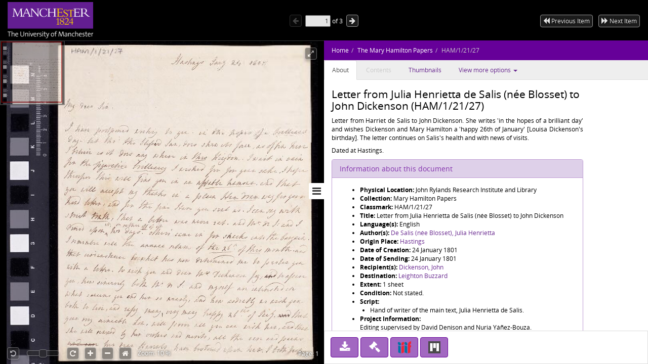

--- FILE ---
content_type: text/html;charset=UTF-8
request_url: https://www.digitalcollections.manchester.ac.uk/view/AR-HAM-00001-00021-00027
body_size: 5576
content:
<!doctype html>
<html lang="en-GB">
<head>
    <title>The Mary Hamilton Papers : Letter from Julia Henrietta de Salis (née Blosset) to John Dickenson</title>
    <meta http-equiv="Content-Type" content="text/html; charset=utf-8"><meta http-equiv="X-UA-Compatible" content="IE=edge"><!-- Google Tag Manager -->
<script>(function(w,d,s,l,i){w[l]=w[l]||[];w[l].push({'gtm.start':
new Date().getTime(),event:'gtm.js'});var f=d.getElementsByTagName(s)[0],
j=d.createElement(s),dl=l!='dataLayer'?'&l='+l:'';j.async=true;j.src=
'https://www.googletagmanager.com/gtm.js?id='+i+dl;f.parentNode.insertBefore(j,f);
})(window,document,'script','dataLayer','GTM-5PL377B');</script>
<!-- End Google Tag Manager -->

<meta name="google-site-verification" content="6Fu-KdqSxh5yC-o0sRg8qSQ9F_FjvDGF9I5Gm5B6UjE"><meta name="viewport" content="width=device-width, maximum-scale=1, initial-scale=1"><!-- page metadata tags -->
                <meta property="og:type" content="website"><meta property="twitter:card" content="summary"><!-- Item URI -->
                <meta property="schema:url" content="https://www.digitalcollections.manchester.ac.uk/view/AR-HAM-00001-00021-00027"><meta property="og:url" content="https://www.digitalcollections.manchester.ac.uk/view/AR-HAM-00001-00021-00027"><link rel="canonical" href="https://www.digitalcollections.manchester.ac.uk/view/AR-HAM-00001-00021-00027" />

                <!-- Item Title -->
                <meta property="schema:name rdfs:label dcterms:title" content="The Mary Hamilton Papers : Letter from Julia Henrietta de Salis (née Blosset) to John Dickenson"><meta property="og:title" content="The Mary Hamilton Papers : Letter from Julia Henrietta de Salis (née Blosset) to John Dickenson"><meta property="twitter:title" content="The Mary Hamilton Papers : Letter from Julia Henrietta de Salis (née Blosset) to John Dickenson"><meta name="keywords" property="schema:keywords" content="De Salis (née Blosset), Julia Henrietta"><!-- Item Description -->
                <meta property="schema:description rdfs:comment dcterms:description" content="&lt;p style=&#039;text-align: justify;&#039;&gt;Letter from Harriet de Salis to John Dickenson. She writes &#039;in the hopes of a brilliant day&#039; and wishes Dickenson and Mary Hamilton a &#039;happy 26th of January&#039; [Louisa Dickenson&#039;s birthday]. The letter continues on Salis&#039;s health and with news of visits.&lt;/p&gt;&lt;p style=&#039;text-align: justify;&#039;&gt;Dated at Hastings.&lt;/p&gt;"><meta property="og:description" content="&lt;p style=&#039;text-align: justify;&#039;&gt;Letter from Harriet de Salis to John Dickenson. She writes &#039;in the hopes of a brilliant day&#039; and wishes Dickenson and Mary Hamilton a &#039;happy 26th of January&#039; [Louisa Dickenson&#039;s birthday]. The letter continues on Salis&#039;s health and with news of visits.&lt;/p&gt;&lt;p style=&#039;text-align: justify;&#039;&gt;Dated at Hastings.&lt;/p&gt;"><meta property="twitter:description" content="&lt;p style=&#039;text-align: justify;&#039;&gt;Letter from Harriet de Salis to John Dickenson. She writes &#039;in the hopes of a brilliant day&#039; and wishes Dickenson and Mary Hamilton a &#039;happy 26th of January&#039; [Louisa Dickenson&#039;s birthday]. The letter continues on Salis&#039;s health and with news of visits.&lt;/p&gt;&lt;p style=&#039;text-align: justify;&#039;&gt;Dated at Hastings.&lt;/p&gt;"><meta name="description" content="&lt;p style=&#039;text-align: justify;&#039;&gt;Letter from Harriet de Salis to John Dickenson. She writes &#039;in the hopes of a brilliant day&#039; and wishes Dickenson and Mary Hamilton a &#039;happy 26th of January&#039; [Louisa Dickenson&#039;s birthday]. The letter continues on Salis&#039;s health and with news of visits.&lt;/p&gt;&lt;p style=&#039;text-align: justify;&#039;&gt;Dated at Hastings.&lt;/p&gt;"><meta property="schema:keywords" content="&lt;p style=&#039;text-align: justify;&#039;&gt;Letter from Harriet de Salis to John Dickenson. She writes &#039;in the hopes of a brilliant day&#039; and wishes Dickenson and Mary Hamilton a &#039;happy 26th of January&#039; [Louisa Dickenson&#039;s birthday]. The letter continues on Salis&#039;s health and with news of visits.&lt;/p&gt;&lt;p style=&#039;text-align: justify;&#039;&gt;Dated at Hastings.&lt;/p&gt;"><meta name="keywords" content="&lt;p style=&#039;text-align: justify;&#039;&gt;Letter from Harriet de Salis to John Dickenson. She writes &#039;in the hopes of a brilliant day&#039; and wishes Dickenson and Mary Hamilton a &#039;happy 26th of January&#039; [Louisa Dickenson&#039;s birthday]. The letter continues on Salis&#039;s health and with news of visits.&lt;/p&gt;&lt;p style=&#039;text-align: justify;&#039;&gt;Dated at Hastings.&lt;/p&gt;"><!-- Image URI (Thumbnail) -->
                <meta property="schema:image" content="https://image.digitalcollections.manchester.ac.uk/iiif/AR-HAM-00001-00021-00027-001-00001.jp2"><meta property="og:image" content="http://cudl.lib.cam.ac.uk/images/index/carousel-treasures.jpg"><meta property="twitter:image" content="https://image.digitalcollections.manchester.ac.uk/iiif/AR-HAM-00001-00021-00027-001-00001.jp2"><meta property="schema:thumbnailUrl" content="https://image.digitalcollections.manchester.ac.uk/iiif/AR-HAM-00001-00021-00027-001-00001.jp2"><meta property="og:site_name" content="Manchester Digital Collections"><script type="text/javascript" src="//use.typekit.com/hyb5bko.js"></script>
<script type="text/javascript">try { Typekit.load(); } catch (e) {}</script>

<script type="text/javascript">__cudl_webpack_public_path__ = '/ui/';</script>

<link href="/ui/css/page-document-609eb413c1ede89397e0.css" rel="stylesheet"></link><script src="/ui/js/page-document-609eb413c1ede89397e0.js" type="text/javascript"></script><link href="https://libapps.manchester.ac.uk/assets/mdc/css/mdc.css" rel="stylesheet"></link>
<script src="//assets.manchester.ac.uk/corporate/js/libs/jquery-1.11.0.min.js"></script>
<script src="https://libapps.manchester.ac.uk/assets/mdc/js/mdc.js" type="text/javascript"></script>

<script type="text/javascript">
                    var addthis_config = addthis_config||{};
                    addthis_config.data_track_addressbar = false;
                    addthis_config.data_track_clickback = false;
                </script>
            </head>
<body data-context="{&#034;gaTrackingId&#034;:&#034;UA-10976633-3&#034;,&#034;csrf&#034;:{&#034;token&#034;:&#034;87639c53-f456-403e-8559-27f37d89fc2a&#034;,&#034;header&#034;:&#034;X-CSRF-TOKEN&#034;},&#034;rootURL&#034;:&#034;https://www.digitalcollections.manchester.ac.uk&#034;,&#034;jsonURL&#034;:&#034;/view/AR-HAM-00001-00021-00027.json&#034;,&#034;jsonThumbURL&#034;:&#034;/view/thumbnails/AR-HAM-00001-00021-00027.json&#034;,&#034;pageNum&#034;:0,&#034;docId&#034;:&#034;AR-HAM-00001-00021-00027&#034;,&#034;docURL&#034;:&#034;https://www.digitalcollections.manchester.ac.uk/view/AR-HAM-00001-00021-00027&#034;,&#034;imageServer&#034;:&#034;https://image.digitalcollections.manchester.ac.uk/iiif/&#034;,&#034;iiifImageServer&#034;:&#034;https://www.digitalcollections.manchester.ac.uk&#034;,&#034;services&#034;:&#034;https://services.digitalcollections.manchester.ac.uk&#034;,&#034;collectionURL&#034;:&#034;/collections/maryhamilton&#034;,&#034;collectionTitle&#034;:&#034;The Mary Hamilton Papers&#034;,&#034;parentCollectionURL&#034;:&#034;&#034;,&#034;parentCollectionTitle&#034;:&#034;&#034;,&#034;itemTitle&#034;:&#034;Letter from Julia Henrietta de Salis (née Blosset) to John Dickenson&#034;,&#034;iiifEnabled&#034;:true,&#034;iiifManifestURL&#034;:&#034;https://www.digitalcollections.manchester.ac.uk/iiif/AR-HAM-00001-00021-00027&#034;,&#034;iiifMiradorURL&#034;:&#034;/mirador/AR-HAM-00001-00021-00027/0&#034;,&#034;imageReproPageURL&#034;:&#034;https://forms.library.manchester.ac.uk/public/form/5da5c6108bf1c25d48cd693e&#034;,&#034;viewportNavigatorEnabled&#034;:true,&#034;itemAuthors&#034;:[&#034;De Salis (née Blosset), Julia Henrietta&#034;],&#034;itemAuthorsFullForm&#034;:[&#034;De Salis (née Blosset), Julia Henrietta&#034;],&#034;taggingEnabled&#034;:false}">
  <!-- Google Tag Manager (noscript) -->
	<noscript><iframe src="https://www.googletagmanager.com/ns.html?id=GTM-5PL377B"
	height="0" width="0" style="display:none;visibility:hidden"></iframe></noscript>
	<!-- End Google Tag Manager (noscript) -->

        <!-- ADDED BY PETE-->
        <link rel="stylesheet" href="https://fonts.googleapis.com/css2?family=Material+Symbols+Outlined:opsz,wght,FILL,GRAD@48,400,0,0" />
        <!-- END OF ADDED BY PETE -->

        <div id="container" class="item-content-warning">

            <!--  hidden section for the search engines to index -->
            <div style="display: none">
                <h1>The Mary Hamilton Papers : Letter from Julia Henrietta de Salis (née Blosset) to John Dickenson</h1>
                <h2>De Salis (née Blosset), Julia Henrietta</h2>
                <h2>The Mary Hamilton Papers</h2>
                <p>&lt;p style=&#039;text-align: justify;&#039;&gt;Letter from Harriet de Salis to John Dickenson. She writes &#039;in the hopes of a brilliant day&#039; and wishes Dickenson and Mary Hamilton a &#039;happy 26th of January&#039; [Louisa Dickenson&#039;s birthday]. The letter continues on Salis&#039;s health and with news of visits.&lt;/p&gt;&lt;p style=&#039;text-align: justify;&#039;&gt;Dated at Hastings.&lt;/p&gt;</p>
            </div>

            <!--  main site -->
            <div class="navbar navbar-inverse navbar-fixed-top">
                <div class="container">
                    <div class="navbar-header">

                        <a href="https://www.manchester.ac.uk/"><img id="cam-logo" class="pull-left"
                            src="/img/documentView/mdc_uom_logo_transparent.png"
                            width="169" height="76"
                            alt="Logo for Manchester University" title="Manchester University"></a>

                        <div class="cudl-viewer-buttons-pagination">
                            <button id="prevPage" class="cudl-btn fa fa-arrow-left"
                                title="Previous Page"></button>
                            <input id="pageInput" type="text" value="1" size="4"> of <span
                                id="maxPage"></span>
                            <button id="nextPage" class="cudl-btn fa fa-arrow-right"
                                title="Next Page"></button>
                            <br />
                        </div>

                        <div id = 'correspondenceNav' class="cudl-viewer-buttons-pagination">
                            <button id="prevItem" class="cudl-btn fa fa-backward"
                                title="Previous Item"><span class="buttonText"> Previous Item</span></button>
                            <button id="nextItem" class="cudl-btn fa fa-forward"
                                title="Next Item"><span class="buttonText"> Next Item</span></button>
                            <button id="prevItemSmall" class="cudl-btn fa fa-backward"
                                title="Previous Item"></button>
                            <button id="nextItemSmall" class="cudl-btn fa fa-forward"
                                title="Next Item"></button>
                            <br />
                        </div>

                    </div>
                </div>
            </div>
            <!-- /.container -->
            <div id="seadragonImage">
                <div id="doc">

                    <span id="pageLabel"></span>

                    <div class="cudl-viewer-zoom">
                        <div class="cudl-viewer-buttons-zoom">
                            <button id="rotateLeft" class="cudl-btn fa fa-rotate-left"
                                title="Rotate the image 90° left"></button>
                            <div id="rotationSlider"></div>
                            <button id="rotateRight" class="cudl-btn fa fa-rotate-right"
                                title="Rotate the image 90° right"></button>
                            <button id="zoomIn" class="cudl-btn fa fa-plus"
                                title="Zoom in to the image"></button>
                            <button id="zoomOut" class="cudl-btn fa fa-minus"
                                title="Zoom out of the image"></button>
                            <button id="zoomHome" class="cudl-btn fa fa-home"
                                        title="Reset zoom to home view"></button>
                            </div>
                        <div class="cudl-viewer-zoom-info">
                            <span id="zoomFactor"></span>
                            </div>
                    </div>
                    <div class="cudl-viewer-buttons-maximize">
                        <button id="fullscreen" class="cudl-btn fa fa-expand"
                            title="Toggle fullscreen view"></button>
                    </div>
                </div>

            </div>
            <div id="right-panel" class="right-panel">
                <div id="doc-breadcrumb"></div>
                <button id="right-panel-toggle" class="btn toggle-btn fa fa-bars"
                     aria-label="Toggle sidebar"></button>

                <div role="tabpanel" id="rightTabs">

                    <!-- Nav tabs -->
                    <ul class="nav nav-tabs" role="tablist">
                        <li role="presentation" class="active"><a href="#abouttab"
                            aria-controls="about" role="tab" data-toggle="tab">About</a></li>
                        <li role="presentation"><a href="#contentstab"
                            aria-controls="contents" role="tab" data-toggle="tab">Contents</a></li>
                        <li role="presentation"><a href="#thumbnailstab"
                            aria-controls="thumbnails" role="tab" data-toggle="tab">Thumbnails</a></li>
                        <li class="dropdown" role="presentation"><a id="moreDropDown"
                            class="dropdown-toggle" aria-controls="moreDropDown-contents"
                            data-toggle="dropdown" href="#"> View more options <span class="caret"></span>&nbsp;&nbsp;&nbsp;&nbsp;&nbsp;&nbsp;
                        </a>
                            <ul id="moreDropDown-contents" class="dropdown-menu"
                                aria-labelledby="moreDropDown" role="menu">
                                <li><a id="moreinfotab" aria-controls="moreinfo"
                                    data-toggle="tab" role="tab" tabindex="-1" href="#metadata">Item metadata</a></li>
                                <li><a id="transcriptiondiplotab"
                                    aria-controls="transcriptiondiplotab" data-toggle="tab"
                                    role="tab" tabindex="-1" href="#transcriptiondiplo">Transcription
                                        (diplomatic)</a></li>
                                <li><a id="transcriptionnormtab"
                                    aria-controls="transcriptionnormtab" data-toggle="tab" role="tab"
                                    tabindex="-1" href="#transcriptionnorm">Transcription
                                        (normalised)</a></li>
                                <li><a id="translationtab" aria-controls="translationtab"
                                    data-toggle="tab" role="tab" tabindex="-1" href="#translation">Translation</a>
                                    </li>
                                <li><a id="similaritemstab" aria-controls="similaritemstab"
                                    data-toggle="tab" role="tab" tabindex="-1" href="#similaritems">Similar items</a>
                                </li>
                                <li><a id="downloadtab" aria-controls="downloadtab"
                                    data-toggle="tab" role="tab" tabindex="-1" href="#download">Share
                                        </a></li>

                                <li><a id="taggingtab" aria-controls="taggingtab"
                                    data-toggle="tab" role="tab" tabindex="-1" href="#tagging">Tagging</a></li>
                            </ul></li>

                    </ul>
                    <!-- End of nav tabs -->

                    <!-- Tab panes -->
                    <div id="tab-content" class="tab-content"
                        style="overflow-x: auto; overflow-y: auto">
                        <div role="tabpanel" class="tab-pane active" id="abouttab">
                            <div id='about-content'>
                                <h3>
                                    <span id="about-header"></span>
                                </h3>
                                <div>
                                    <span id="about-completeness"></span> <span id="about-abstract"></span>

                                    <span id="about-metadata"></span><span id="about-docAuthority"></span> <br>
                                    <div id="know-more" class="well">
                                        <h4>Want to know more?</h4>
                                        <p>
                                            Under the 'More' menu you can find <a class="show-metadata" href="#">metadata
                                                about the item</a>, any transcription and translation we have of
                                            the text and find out about <a class="show-download" href="#">downloading
                                                or sharing this image</a>.
                                        </p>
                                    </div>
                                    <div id="zoomRights">
                                        <span id="about-imagerights"></span>
                                    </div>
                                </div>
                            </div>
                        </div>
                        <div role="tabpanel" class="tab-pane" id="contentstab">No
                            Contents List Available</div>
                        <div role="tabpanel" class="tab-pane" id="thumbnailstab">
                            <div id='thumbnails-content'>
                                <div id="thumbnailpaginationtop" class="text-center"></div>
                                <div id="thumbnailimages" class="container-fluid"></div>
                                <div id="thumbnailpaginationbottom" class="text-center"></div>
                            </div>
                        </div>
                        <div role="tabpanel" class="tab-pane" id="metadata">
                            <ol class="breadcrumb">
                                <li class="active">Item Metadata</li>
                            </ol>
                            <div id="metadatacontent">No Metadata Available</div>
                        </div>
                        <div role="tabpanel" class="tab-pane" id="transcriptiondiplo">
                            <div class="breadcrumbdiv"><ol class="breadcrumb">
                                <li class="active">Transcription (diplomatic)</li>
                            </ol></div>
                            <div class="framediv">
                            <iframe id="transcriptiondiploframe" src=""></iframe>
                            </div>
                        </div>
                        <div role="tabpanel" class="tab-pane" id="transcriptionnorm">
                            <div class="breadcrumbdiv"><ol class="breadcrumb">
                                <li class="active">Transcription (normalised)</li>
                            </ol></div>
                            <div class="framediv">
                            <iframe id="transcriptionnormframe" src=""></iframe>
                            </div>
                        </div>
                        <div role="tabpanel" class="tab-pane" id="translation">
                            <div class="breadcrumbdiv"><ol class="breadcrumb">
                                <li class="active">Translation</li>
                            </ol></div>
                            <div class="framediv">
                            <iframe id="translationframe" src=""></iframe>
                            </div>
                        </div>
                        <div role="tabpanel" class="tab-pane" id="similaritems">
                            <div class="breadcrumbdiv"><ol class="breadcrumb">
                                <li class="active">Similar items</li>
                            </ol></div>
                            <div class="similarity-container">
                            </div>
                        </div>
                        <div role="tabpanel" class="tab-pane" id="download">
                            <div class="panel panel-default">
                                <div class="panel-heading">
                                    <h3 class="panel-title">Share</h3>
                                </div>
                                <div class="panel-body">
                                    <div>
                                        If you want to share this page with others you can send them a
                                        link to this individual page: <div class="displaybox" id="currentURL"></div>
                                    </div>
                                    <div>Alternatively please share this page on
                                        social media</div>
                                    <div class="addthis_sharing_toolbox col-md-12">
                                        <script type="text/javascript"
                                                src="//s7.addthis.com/js/300/addthis_widget.js#pubid=ra-54886fc8007cb9c4"
                                                async="async"></script>

                                    </div>
                                </div>

                            </div>
                        </div>
                        <div role="tabpanel" class="tab-pane" id="tagging"></div>
                    </div>
                </div>
                <!-- Usage buttons -->
                <div id="use" class="bottom-panel">
<div class="panel-body">
                            <div id="downloadOption">
                                <div class="button usebutton">
                                    <a class="btn btn-info left" href="#" title="Download Image">
                                        <i class="fa fa-download fa-2x"></i>
                                        <span>Download<br/>Image</span>
                                    </a>
                                </div>
                            </div>
                            <div id="rightsOption">
                                <div class="button usebutton" >
                                    <a class="btn btn-info left"
                                       href="https://forms.library.manchester.ac.uk/public/form/5da5c6108bf1c25d48cd693e"
                                       target="_blank"
                                       title="Request Rights">
                                        <i class="fa fa-gavel fa-2x"></i>
                                        <span>Request<br/>Rights</span>
                                    </a>
                                </div>
                            </div>
                            <div id="downloadMetadataOption">
                                <div class="button usebutton">
                                    <a class="btn btn-info left" href="#" title="Download Metadata">
                                        <i class="fa fa-file-code-o fa-2x"></i>
                                        <span>Download<br>Metadata</span>
                                    </a>
                                </div>
                            </div>

                            <div id="bookmarkOption">
                                <div class="button usebutton">
                                    <a class="btn btn-info left" href="#" title="Bookmark Image">
                                        <i class="fa fa-bookmark fa-2x"></i>
                                        <span>Bookmark<br/>Image</span>
                                    </a>
                                </div>
                            </div>

                            <div id="iiifOption">
                                <div class="button usebutton">
                                    <a class="btn btn-info left" href="https://www.digitalcollections.manchester.ac.uk/iiif/AR-HAM-00001-00021-00027?manifest=https://www.digitalcollections.manchester.ac.uk/iiif/AR-HAM-00001-00021-00027"
                                       title="View IIIF Manifest">
                                                          <img src="/mirador-ui/logo-iiif-34x30.png"
                                                               title="International Image Interoperability Framework">
                                        <span>IIIF<br>Manifest</span>
                                    </a>
                                </div>
                            </div>
                            <div id="miradorOption">
                                <div class="button usebutton">
                                    <a class="btn btn-info left" href="#" title="Open in Mirador">
                                                            <img src="/mirador-ui/mirador.png" title="Open in Mirador">
                                        <span>Open in<br>Mirador</span>
                                    </a>
                                </div>
                            </div>
                        </div>
                </div>
            </div>

            <!--  Confirmation pop ups -->
            <div id="bookmarkConfirmation" class="alert alert-info"
                style="display: none">
                <a href="#" class="close">&times;</a> Do
                you want to create a bookmark for this page in 'My Library'?<br /> <br />
                <button type="button" class="btn btn-default btn-success">Yes</button>
                <button type="button" class="btn btn-default">Cancel</button>
            </div>
            <div id="fullDocumentPdfConfirmation" class="alert alert-info"
                 style="display: none">
                <a href="#" class="close">&times;</a>This will create a PDF with thumbnail images for all pages, and
                may take some time for large documents.<br /> <br />
                <button type="button" class="btn btn-default btn-success">Continue</button>
                <button type="button" class="btn btn-default">Cancel</button>
            </div>
            <div id="downloadConfirmation" class="alert alert-info"
                style="display: none">
                <a href="#" class="close">&times;</a>
                <p>This image has the following copyright:</p>
                <div class="well" id="downloadCopyright"></div>
                <p>Choose one of the available sizes to download:
                    <select id="downloadSizes" name="downloadSizes">
                        <option value="348">
                                Thumbnail
                                (348px)
                            </option>
                        <option value="1200">
                                Small
                                (1200px)
                            </option>
                        <option value="2000">
                                Medium
                                (2000px)
                            </option>
                        </select>
                    <button type="button" class="btn btn-default btn-success">Download</button>
                    <button type="button" class="btn btn-default">Cancel</button>
                </div>
            <div id="downloadMetadataConfirmation" class="alert alert-info"
                style="display: none">
                <a href="#" class="close">&times;</a>
                <p>This metadata has the following copyright:</p>
                <div class="well" id="downloadMetadataCopyright"></div>
                <p>Do you want to download metadata for this document?</p>
                <button type="button" class="btn btn-default btn-success">Yes</button>
                <button type="button" class="btn btn-default">No</button>
            </div>
        </div>
    </body>
</html>
<script type="text/javascript">
var ANALYTICS_URL = 'https://analytics.digitalcollections.manchester.ac.uk/mdc-analytics/';
 
function csoDigitToBase62(t){return t<10?t.toString():(t-=10)<26?String.fromCharCode(65+t):(t-=26,String.fromCharCode(97+t))}function csoGenerateRandomBase62Id(){for(var t="",e=8;e-- >0;){t=""+t+csoDigitToBase62(Math.floor(62*Math.random()))}return t}function csoAddTrackingCode(t){var e=csoGenerateRandomBase62Id(),r=document.createElement("img");r.setAttribute("src",t+"capture/"+e+".png"),r.setAttribute("style","position:fixed;top:0;left:0;width:1px;height:1px;"),document.body.appendChild(r);var o=document.createElement("script");return o.setAttribute("type","text/javascript"),o.setAttribute("src",t+"js/capture.js"),document.body.appendChild(o),e}var ANALYTICS_URL=ANALYTICS_URL||"",ANALYTICS_UID=csoAddTrackingCode(ANALYTICS_URL);
 
</script>
<script type="text/javascript" src="https://analytics.digitalcollections.manchester.ac.uk/mdc-analytics/js/mdc.js"></script>

